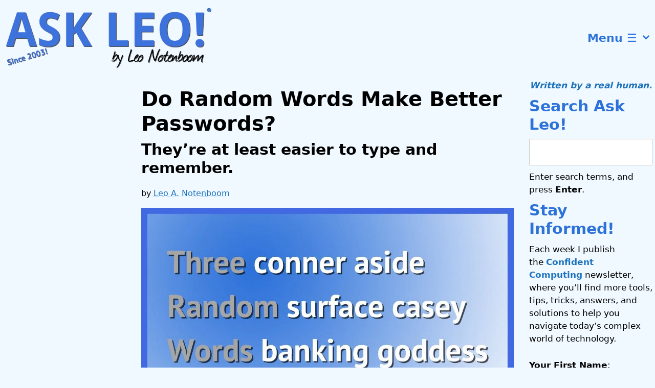

--- FILE ---
content_type: application/javascript; charset=utf-8
request_url: https://bcdn.askleo.com/wp-content/cache/min/1/wp-content/popupally-pro-scripts/1-popupally-pro-code.js?ver=1764964498
body_size: 993
content:
var duwhs_popupallypro_html_code_sjhw={"version":"3.4.2","1":{"html":"<div id=\"popup-box-pro-gfcr-1\" class=\"popupally-pro-overlay-1-fluid_zwgsqa popup-click-close-trigger-1\"><div class=\"popupally-pro-outer-full-width-1-fluid_zwgsqa\"><div class=\"popupally-pro-outer-1-fluid_zwgsqa\"><form action=\"#\" method=\"post\" sejds-popupally-pro-anti-spam-uengs=\"hts/wwaee.o/cit/dla.l\" qweokgj-popupally-pro-anti-spam-mwhgser=\"tp:/w.wbrcmsrpsadedp\"  popupally-pro-popup=\"1\" class=\"popupallypro-signup-form-sijfhw popupally-pro-inner-1-fluid_zwgsqa\"><input type=\"hidden\" name=\"listname\" value=\"leosanswers\"/><input type=\"hidden\" name=\"redirect\" value=\"https://newsletter.askleo.com/please-confirm-your-subscription/\"/><input type=\"hidden\" name=\"meta_redirect_onlist\" value=\"https://askleo.com/askleo/confirm.php\"/><input type=\"hidden\" name=\"meta_adtracking\" value=\"Simplified\"/><input type=\"hidden\" name=\"meta_message\" value=\"1\"/><input type=\"hidden\" name=\"meta_required\" value=\"email\"/><input type=\"hidden\" name=\"meta_tooltip\" value=\"\"/><input type=\"hidden\" name=\"name\" value=\"\"/><div id=\"popupally-fluid-1-fluid_zwgsqa-10\" class=\"popupally-fluid-content-element \"  ></div><div id=\"popupally-fluid-1-fluid_zwgsqa-9\" class=\"popupally-fluid-content-element \"  ></div><div id=\"popupally-fluid-1-fluid_zwgsqa-2\" class=\"popupally-fluid-content-element \"  >Technology with Confidence</div><div id=\"popupally-fluid-1-fluid_zwgsqa-3\" class=\"popupally-fluid-content-element \"  ><p><span style=\"font-style: italic; font-size: larger;\">You can do this!</span> Gain more confidence with your technology by subscribing to my <strong>Confident Computing</strong> weekly email newsletter. Advice, instruction, tips and tricks to stay safe and get more out of your technology ... with confidence!</p></div><div id=\"popupally-fluid-1-fluid_zwgsqa-11\" class=\"popupally-fluid-content-element \"  ><div style=\"float: right; width: 120px;\"><img style=\"border: solid 1px black;\" src=\"https://askleo.com/wp-content/uploads/2023/03/master-free-120x150.jpg\" /></div><p>Subscribe today and get your copy of the <strong>FREE</strong> edition of my most important book: <em><strong>The Ask Leo! Guide to Staying Safe on the Internet</strong></em> -- Things you can do NOW to keep yourself safe and secure.</p></div><div id=\"popupally-fluid-1-fluid_zwgsqa-5\" class=\"popupally-fluid-content-element \"  >YOUR EMAIL:</div><input id=\"popupally-fluid-1-fluid_zwgsqa-7\" type=\"email\" name=\"email\" required=\"required\" class=\"popupally-fluid-content-element\" placeholder=\"\" /><input id=\"popupally-fluid-1-fluid_zwgsqa-8\" type=\"submit\" class=\"popupally-fluid-content-element popupally-pro-form-submit\" value=\"I&#039;M IN!\" /></form><div title=\"Close\" class=\"popupally-pro-close popup-click-close-trigger-1\"></div></div></div></div>","embedded_html":"<div id=\"popup-embedded-box-pro-gfcr-1\" role-placeholder-kjdshe class=\"popup-embedded-box-pro-gfcr-1 popupally-pro-outer-full-width-1-fluid_zwgsqa class-placeholder-jehjsq-1\"><div class=\"popupally-pro-outer-embedded-1-fluid_zwgsqa\"><form action=\"#\" method=\"post\" sejds-popupally-pro-anti-spam-uengs=\"hts/wwaee.o/cit/dla.l\" qweokgj-popupally-pro-anti-spam-mwhgser=\"tp:/w.wbrcmsrpsadedp\"  popupally-pro-embed=\"1\" class=\"popupallypro-signup-form-sijfhw popupally-pro-inner-1-fluid_zwgsqa\"><input type=\"hidden\" name=\"listname\" value=\"leosanswers\"/><input type=\"hidden\" name=\"redirect\" value=\"https://newsletter.askleo.com/please-confirm-your-subscription/\"/><input type=\"hidden\" name=\"meta_redirect_onlist\" value=\"https://askleo.com/askleo/confirm.php\"/><input type=\"hidden\" name=\"meta_adtracking\" value=\"Simplified\"/><input type=\"hidden\" name=\"meta_message\" value=\"1\"/><input type=\"hidden\" name=\"meta_required\" value=\"email\"/><input type=\"hidden\" name=\"meta_tooltip\" value=\"\"/><input type=\"hidden\" name=\"name\" value=\"\"/><div id=\"popupally-fluid-1-fluid_zwgsqa-10\" class=\"popupally-fluid-content-element \"  ></div><div id=\"popupally-fluid-1-fluid_zwgsqa-9\" class=\"popupally-fluid-content-element \"  ></div><div id=\"popupally-fluid-1-fluid_zwgsqa-2\" class=\"popupally-fluid-content-element \"  >Technology with Confidence</div><div id=\"popupally-fluid-1-fluid_zwgsqa-3\" class=\"popupally-fluid-content-element \"  ><p><span style=\"font-style: italic; font-size: larger;\">You can do this!</span> Gain more confidence with your technology by subscribing to my <strong>Confident Computing</strong> weekly email newsletter. Advice, instruction, tips and tricks to stay safe and get more out of your technology ... with confidence!</p></div><div id=\"popupally-fluid-1-fluid_zwgsqa-11\" class=\"popupally-fluid-content-element \"  ><div style=\"float: right; width: 120px;\"><img style=\"border: solid 1px black;\" src=\"https://askleo.com/wp-content/uploads/2023/03/master-free-120x150.jpg\" /></div><p>Subscribe today and get your copy of the <strong>FREE</strong> edition of my most important book: <em><strong>The Ask Leo! Guide to Staying Safe on the Internet</strong></em> -- Things you can do NOW to keep yourself safe and secure.</p></div><div id=\"popupally-fluid-1-fluid_zwgsqa-5\" class=\"popupally-fluid-content-element \"  >YOUR EMAIL:</div><input id=\"popupally-fluid-1-fluid_zwgsqa-7\" type=\"email\" name=\"email\" required=\"required\" class=\"popupally-fluid-content-element\" placeholder=\"\" /><input id=\"popupally-fluid-1-fluid_zwgsqa-8\" type=\"submit\" class=\"popupally-fluid-content-element popupally-pro-form-submit\" value=\"I&#039;M IN!\" /></form></div></div>","top_margin_css":"html{margin-top:600px !important;}* html body{margin-top:600px !important;}@media (max-width:960px) {html{margin-top:337px !important;}* html body{margin-top:337px !important;}}@media (max-width:640px) {html{margin-top:400px !important;}* html body{margin-top:400px !important;}}@media (max-width:480px) {html{margin-top:500px !important;}* html body{margin-top:500px !important;}}","thank_you":"document.cookie = \"popupally-cookie-1=disable; path=/; expires=\"+ exdate.toGMTString();",},}